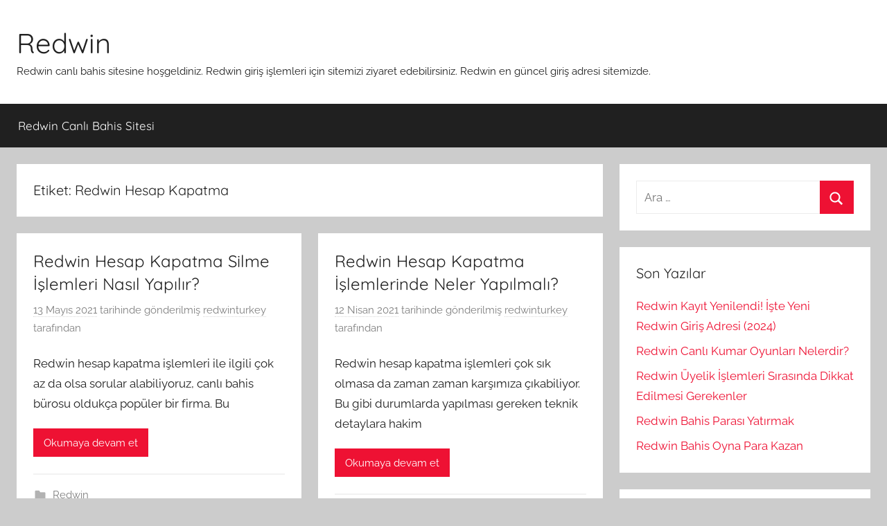

--- FILE ---
content_type: text/html; charset=UTF-8
request_url: https://redwinturkey.com/tag/redwin-hesap-kapatma/
body_size: 7057
content:
<!DOCTYPE html>
<html lang="tr" prefix="og: https://ogp.me/ns#">
<head>
<meta charset="UTF-8">
<meta name="viewport" content="width=device-width, initial-scale=1">
<link rel="profile" href="https://gmpg.org/xfn/11">
<!-- Search Engine Optimization by Rank Math - https://rankmath.com/ -->
<title>|</title>
<meta name="robots" content="follow, noindex"/>
<meta property="og:locale" content="tr_TR" />
<meta property="og:type" content="article" />
<meta property="og:title" content="|" />
<meta property="og:url" content="https://redwinturkey.com/tag/redwin-hesap-kapatma/" />
<meta property="og:site_name" content="Redwin" />
<meta name="twitter:card" content="summary_large_image" />
<meta name="twitter:title" content="|" />
<script type="application/ld+json" class="rank-math-schema">{"@context":"https://schema.org","@graph":[{"@type":"Person","@id":"https://redwinturkey.com/#person","name":"redwinturkey","image":{"@type":"ImageObject","@id":"https://redwinturkey.com/#logo","url":"https://redwinturkey.com/wp-content/uploads/2019/11/redwin-logo.png","contentUrl":"https://redwinturkey.com/wp-content/uploads/2019/11/redwin-logo.png","caption":"redwinturkey","inLanguage":"tr","width":"170","height":"54"}},{"@type":"WebSite","@id":"https://redwinturkey.com/#website","url":"https://redwinturkey.com","name":"redwinturkey","publisher":{"@id":"https://redwinturkey.com/#person"},"inLanguage":"tr"},{"@type":"CollectionPage","@id":"https://redwinturkey.com/tag/redwin-hesap-kapatma/#webpage","url":"https://redwinturkey.com/tag/redwin-hesap-kapatma/","name":"|","isPartOf":{"@id":"https://redwinturkey.com/#website"},"inLanguage":"tr"}]}</script>
<!-- /Rank Math WordPress SEO eklentisi -->
<link rel="amphtml" href="https://redwin2.redwinturkey.com/tag/redwin-hesap-kapatma/" /><meta name="generator" content="AMP for WP 1.0.95"/><link rel="alternate" type="application/rss+xml" title="Redwin &raquo; akışı" href="https://redwinturkey.com/feed/" />
<link rel="alternate" type="application/rss+xml" title="Redwin &raquo; yorum akışı" href="https://redwinturkey.com/comments/feed/" />
<link rel="alternate" type="application/rss+xml" title="Redwin &raquo; Redwin Hesap Kapatma etiket akışı" href="https://redwinturkey.com/tag/redwin-hesap-kapatma/feed/" />
<!-- <link rel='stylesheet' id='donovan-theme-fonts-css' href='https://redwinturkey.com/wp-content/fonts/cfc89e28645328c9080fe622d1c3ceea.css?ver=20201110' type='text/css' media='all' /> -->
<!-- <link rel='stylesheet' id='wp-block-library-css' href='https://redwinturkey.com/wp-includes/css/dist/block-library/style.min.css?ver=6.6' type='text/css' media='all' /> -->
<link rel="stylesheet" type="text/css" href="//redwinturkey.com/wp-content/cache/wpfc-minified/l9uljkj1/hfs1x.css" media="all"/>
<style id='rank-math-toc-block-style-inline-css' type='text/css'>
.wp-block-rank-math-toc-block nav ol{counter-reset:item}.wp-block-rank-math-toc-block nav ol li{display:block}.wp-block-rank-math-toc-block nav ol li:before{content:counters(item, ".") ". ";counter-increment:item}
</style>
<style id='classic-theme-styles-inline-css' type='text/css'>
/*! This file is auto-generated */
.wp-block-button__link{color:#fff;background-color:#32373c;border-radius:9999px;box-shadow:none;text-decoration:none;padding:calc(.667em + 2px) calc(1.333em + 2px);font-size:1.125em}.wp-block-file__button{background:#32373c;color:#fff;text-decoration:none}
</style>
<style id='global-styles-inline-css' type='text/css'>
:root{--wp--preset--aspect-ratio--square: 1;--wp--preset--aspect-ratio--4-3: 4/3;--wp--preset--aspect-ratio--3-4: 3/4;--wp--preset--aspect-ratio--3-2: 3/2;--wp--preset--aspect-ratio--2-3: 2/3;--wp--preset--aspect-ratio--16-9: 16/9;--wp--preset--aspect-ratio--9-16: 9/16;--wp--preset--color--black: #000000;--wp--preset--color--cyan-bluish-gray: #abb8c3;--wp--preset--color--white: #ffffff;--wp--preset--color--pale-pink: #f78da7;--wp--preset--color--vivid-red: #cf2e2e;--wp--preset--color--luminous-vivid-orange: #ff6900;--wp--preset--color--luminous-vivid-amber: #fcb900;--wp--preset--color--light-green-cyan: #7bdcb5;--wp--preset--color--vivid-green-cyan: #00d084;--wp--preset--color--pale-cyan-blue: #8ed1fc;--wp--preset--color--vivid-cyan-blue: #0693e3;--wp--preset--color--vivid-purple: #9b51e0;--wp--preset--color--primary: #ee1133;--wp--preset--color--secondary: #d5001a;--wp--preset--color--tertiary: #bb0000;--wp--preset--color--accent: #1153ee;--wp--preset--color--highlight: #eedc11;--wp--preset--color--light-gray: #f2f2f2;--wp--preset--color--gray: #666666;--wp--preset--color--dark-gray: #202020;--wp--preset--gradient--vivid-cyan-blue-to-vivid-purple: linear-gradient(135deg,rgba(6,147,227,1) 0%,rgb(155,81,224) 100%);--wp--preset--gradient--light-green-cyan-to-vivid-green-cyan: linear-gradient(135deg,rgb(122,220,180) 0%,rgb(0,208,130) 100%);--wp--preset--gradient--luminous-vivid-amber-to-luminous-vivid-orange: linear-gradient(135deg,rgba(252,185,0,1) 0%,rgba(255,105,0,1) 100%);--wp--preset--gradient--luminous-vivid-orange-to-vivid-red: linear-gradient(135deg,rgba(255,105,0,1) 0%,rgb(207,46,46) 100%);--wp--preset--gradient--very-light-gray-to-cyan-bluish-gray: linear-gradient(135deg,rgb(238,238,238) 0%,rgb(169,184,195) 100%);--wp--preset--gradient--cool-to-warm-spectrum: linear-gradient(135deg,rgb(74,234,220) 0%,rgb(151,120,209) 20%,rgb(207,42,186) 40%,rgb(238,44,130) 60%,rgb(251,105,98) 80%,rgb(254,248,76) 100%);--wp--preset--gradient--blush-light-purple: linear-gradient(135deg,rgb(255,206,236) 0%,rgb(152,150,240) 100%);--wp--preset--gradient--blush-bordeaux: linear-gradient(135deg,rgb(254,205,165) 0%,rgb(254,45,45) 50%,rgb(107,0,62) 100%);--wp--preset--gradient--luminous-dusk: linear-gradient(135deg,rgb(255,203,112) 0%,rgb(199,81,192) 50%,rgb(65,88,208) 100%);--wp--preset--gradient--pale-ocean: linear-gradient(135deg,rgb(255,245,203) 0%,rgb(182,227,212) 50%,rgb(51,167,181) 100%);--wp--preset--gradient--electric-grass: linear-gradient(135deg,rgb(202,248,128) 0%,rgb(113,206,126) 100%);--wp--preset--gradient--midnight: linear-gradient(135deg,rgb(2,3,129) 0%,rgb(40,116,252) 100%);--wp--preset--font-size--small: 13px;--wp--preset--font-size--medium: 20px;--wp--preset--font-size--large: 36px;--wp--preset--font-size--x-large: 42px;--wp--preset--spacing--20: 0.44rem;--wp--preset--spacing--30: 0.67rem;--wp--preset--spacing--40: 1rem;--wp--preset--spacing--50: 1.5rem;--wp--preset--spacing--60: 2.25rem;--wp--preset--spacing--70: 3.38rem;--wp--preset--spacing--80: 5.06rem;--wp--preset--shadow--natural: 6px 6px 9px rgba(0, 0, 0, 0.2);--wp--preset--shadow--deep: 12px 12px 50px rgba(0, 0, 0, 0.4);--wp--preset--shadow--sharp: 6px 6px 0px rgba(0, 0, 0, 0.2);--wp--preset--shadow--outlined: 6px 6px 0px -3px rgba(255, 255, 255, 1), 6px 6px rgba(0, 0, 0, 1);--wp--preset--shadow--crisp: 6px 6px 0px rgba(0, 0, 0, 1);}:where(.is-layout-flex){gap: 0.5em;}:where(.is-layout-grid){gap: 0.5em;}body .is-layout-flex{display: flex;}.is-layout-flex{flex-wrap: wrap;align-items: center;}.is-layout-flex > :is(*, div){margin: 0;}body .is-layout-grid{display: grid;}.is-layout-grid > :is(*, div){margin: 0;}:where(.wp-block-columns.is-layout-flex){gap: 2em;}:where(.wp-block-columns.is-layout-grid){gap: 2em;}:where(.wp-block-post-template.is-layout-flex){gap: 1.25em;}:where(.wp-block-post-template.is-layout-grid){gap: 1.25em;}.has-black-color{color: var(--wp--preset--color--black) !important;}.has-cyan-bluish-gray-color{color: var(--wp--preset--color--cyan-bluish-gray) !important;}.has-white-color{color: var(--wp--preset--color--white) !important;}.has-pale-pink-color{color: var(--wp--preset--color--pale-pink) !important;}.has-vivid-red-color{color: var(--wp--preset--color--vivid-red) !important;}.has-luminous-vivid-orange-color{color: var(--wp--preset--color--luminous-vivid-orange) !important;}.has-luminous-vivid-amber-color{color: var(--wp--preset--color--luminous-vivid-amber) !important;}.has-light-green-cyan-color{color: var(--wp--preset--color--light-green-cyan) !important;}.has-vivid-green-cyan-color{color: var(--wp--preset--color--vivid-green-cyan) !important;}.has-pale-cyan-blue-color{color: var(--wp--preset--color--pale-cyan-blue) !important;}.has-vivid-cyan-blue-color{color: var(--wp--preset--color--vivid-cyan-blue) !important;}.has-vivid-purple-color{color: var(--wp--preset--color--vivid-purple) !important;}.has-black-background-color{background-color: var(--wp--preset--color--black) !important;}.has-cyan-bluish-gray-background-color{background-color: var(--wp--preset--color--cyan-bluish-gray) !important;}.has-white-background-color{background-color: var(--wp--preset--color--white) !important;}.has-pale-pink-background-color{background-color: var(--wp--preset--color--pale-pink) !important;}.has-vivid-red-background-color{background-color: var(--wp--preset--color--vivid-red) !important;}.has-luminous-vivid-orange-background-color{background-color: var(--wp--preset--color--luminous-vivid-orange) !important;}.has-luminous-vivid-amber-background-color{background-color: var(--wp--preset--color--luminous-vivid-amber) !important;}.has-light-green-cyan-background-color{background-color: var(--wp--preset--color--light-green-cyan) !important;}.has-vivid-green-cyan-background-color{background-color: var(--wp--preset--color--vivid-green-cyan) !important;}.has-pale-cyan-blue-background-color{background-color: var(--wp--preset--color--pale-cyan-blue) !important;}.has-vivid-cyan-blue-background-color{background-color: var(--wp--preset--color--vivid-cyan-blue) !important;}.has-vivid-purple-background-color{background-color: var(--wp--preset--color--vivid-purple) !important;}.has-black-border-color{border-color: var(--wp--preset--color--black) !important;}.has-cyan-bluish-gray-border-color{border-color: var(--wp--preset--color--cyan-bluish-gray) !important;}.has-white-border-color{border-color: var(--wp--preset--color--white) !important;}.has-pale-pink-border-color{border-color: var(--wp--preset--color--pale-pink) !important;}.has-vivid-red-border-color{border-color: var(--wp--preset--color--vivid-red) !important;}.has-luminous-vivid-orange-border-color{border-color: var(--wp--preset--color--luminous-vivid-orange) !important;}.has-luminous-vivid-amber-border-color{border-color: var(--wp--preset--color--luminous-vivid-amber) !important;}.has-light-green-cyan-border-color{border-color: var(--wp--preset--color--light-green-cyan) !important;}.has-vivid-green-cyan-border-color{border-color: var(--wp--preset--color--vivid-green-cyan) !important;}.has-pale-cyan-blue-border-color{border-color: var(--wp--preset--color--pale-cyan-blue) !important;}.has-vivid-cyan-blue-border-color{border-color: var(--wp--preset--color--vivid-cyan-blue) !important;}.has-vivid-purple-border-color{border-color: var(--wp--preset--color--vivid-purple) !important;}.has-vivid-cyan-blue-to-vivid-purple-gradient-background{background: var(--wp--preset--gradient--vivid-cyan-blue-to-vivid-purple) !important;}.has-light-green-cyan-to-vivid-green-cyan-gradient-background{background: var(--wp--preset--gradient--light-green-cyan-to-vivid-green-cyan) !important;}.has-luminous-vivid-amber-to-luminous-vivid-orange-gradient-background{background: var(--wp--preset--gradient--luminous-vivid-amber-to-luminous-vivid-orange) !important;}.has-luminous-vivid-orange-to-vivid-red-gradient-background{background: var(--wp--preset--gradient--luminous-vivid-orange-to-vivid-red) !important;}.has-very-light-gray-to-cyan-bluish-gray-gradient-background{background: var(--wp--preset--gradient--very-light-gray-to-cyan-bluish-gray) !important;}.has-cool-to-warm-spectrum-gradient-background{background: var(--wp--preset--gradient--cool-to-warm-spectrum) !important;}.has-blush-light-purple-gradient-background{background: var(--wp--preset--gradient--blush-light-purple) !important;}.has-blush-bordeaux-gradient-background{background: var(--wp--preset--gradient--blush-bordeaux) !important;}.has-luminous-dusk-gradient-background{background: var(--wp--preset--gradient--luminous-dusk) !important;}.has-pale-ocean-gradient-background{background: var(--wp--preset--gradient--pale-ocean) !important;}.has-electric-grass-gradient-background{background: var(--wp--preset--gradient--electric-grass) !important;}.has-midnight-gradient-background{background: var(--wp--preset--gradient--midnight) !important;}.has-small-font-size{font-size: var(--wp--preset--font-size--small) !important;}.has-medium-font-size{font-size: var(--wp--preset--font-size--medium) !important;}.has-large-font-size{font-size: var(--wp--preset--font-size--large) !important;}.has-x-large-font-size{font-size: var(--wp--preset--font-size--x-large) !important;}
:where(.wp-block-post-template.is-layout-flex){gap: 1.25em;}:where(.wp-block-post-template.is-layout-grid){gap: 1.25em;}
:where(.wp-block-columns.is-layout-flex){gap: 2em;}:where(.wp-block-columns.is-layout-grid){gap: 2em;}
:root :where(.wp-block-pullquote){font-size: 1.5em;line-height: 1.6;}
</style>
<!-- <link rel='stylesheet' id='donovan-stylesheet-css' href='https://redwinturkey.com/wp-content/themes/donovan/style.css?ver=1.9.1' type='text/css' media='all' /> -->
<link rel="stylesheet" type="text/css" href="//redwinturkey.com/wp-content/cache/wpfc-minified/qwr1749s/hfs1x.css" media="all"/>
<script src='//redwinturkey.com/wp-content/cache/wpfc-minified/4k4se7/hfs1x.js' type="text/javascript"></script>
<!-- <script type="text/javascript" src="https://redwinturkey.com/wp-content/themes/donovan/assets/js/svgxuse.min.js?ver=1.2.6" id="svgxuse-js"></script> -->
<link rel="https://api.w.org/" href="https://redwinturkey.com/wp-json/" /><link rel="alternate" title="JSON" type="application/json" href="https://redwinturkey.com/wp-json/wp/v2/tags/65" /><link rel="EditURI" type="application/rsd+xml" title="RSD" href="https://redwinturkey.com/xmlrpc.php?rsd" />
<meta name="generator" content="WordPress 6.6" />
<link rel="icon" href="https://redwinturkey.com/wp-content/uploads/2019/11/cropped-redwin-icon-32x32.png" sizes="32x32" />
<link rel="icon" href="https://redwinturkey.com/wp-content/uploads/2019/11/cropped-redwin-icon-192x192.png" sizes="192x192" />
<link rel="apple-touch-icon" href="https://redwinturkey.com/wp-content/uploads/2019/11/cropped-redwin-icon-180x180.png" />
<meta name="msapplication-TileImage" content="https://redwinturkey.com/wp-content/uploads/2019/11/cropped-redwin-icon-270x270.png" />
</head>
<body class="archive tag tag-redwin-hesap-kapatma tag-65 wp-embed-responsive blog-grid-layout hfeed">
<div id="page" class="site">
<a class="skip-link screen-reader-text" href="#content">İçeriğe atla</a>
<header id="masthead" class="site-header clearfix" role="banner">
<div class="header-main container clearfix">
<div id="logo" class="site-branding clearfix">
<p class="site-title"><a href="https://redwinturkey.com/" rel="home">Redwin</a></p>
<p class="site-description">Redwin canlı bahis sitesine hoşgeldiniz. Redwin giriş işlemleri için sitemizi ziyaret edebilirsiniz. Redwin en güncel giriş adresi sitemizde.</p>
</div><!-- .site-branding -->
</div><!-- .header-main -->
<div id="main-navigation-wrap" class="primary-navigation-wrap">
<div id="main-navigation-container" class="primary-navigation-container container">
<button class="primary-menu-toggle menu-toggle" aria-controls="primary-menu" aria-expanded="false" >
<svg class="icon icon-menu" aria-hidden="true" role="img"> <use xlink:href="https://redwinturkey.com/wp-content/themes/donovan/assets/icons/genericons-neue.svg#menu"></use> </svg><svg class="icon icon-close" aria-hidden="true" role="img"> <use xlink:href="https://redwinturkey.com/wp-content/themes/donovan/assets/icons/genericons-neue.svg#close"></use> </svg>				<span class="menu-toggle-text">Menü</span>
</button>
<div class="primary-navigation">
<nav id="site-navigation" class="main-navigation" role="navigation"  aria-label="Primary Menu">
<ul id="primary-menu" class="menu"><li id="menu-item-14" class="menu-item menu-item-type-post_type menu-item-object-page menu-item-home menu-item-14"><a href="https://redwinturkey.com/">Redwin Canlı Bahis Sitesi</a></li>
</ul>				</nav><!-- #site-navigation -->
</div><!-- .primary-navigation -->
</div>
</div>
</header><!-- #masthead -->
<div id="content" class="site-content container">
<div id="primary" class="content-archive content-area">
<main id="main" class="site-main" role="main">
<header class="archive-header">
<h1 class="archive-title">Etiket: <span>Redwin Hesap Kapatma</span></h1>				
</header><!-- .archive-header -->
<div id="post-wrapper" class="post-wrapper">
<article id="post-299" class="post-299 post type-post status-publish format-standard hentry category-redwin tag-redwin-hesap-kapatma comments-off">
<div class="post-content">
<header class="entry-header">
<h2 class="entry-title"><a href="https://redwinturkey.com/redwin-hesap-kapatma-silme-islemleri-nasil-yapilir/" rel="bookmark">Redwin Hesap Kapatma Silme İşlemleri Nasıl Yapılır?</a></h2>
<div class="entry-meta post-details"><span class="posted-on meta-date"><a href="https://redwinturkey.com/redwin-hesap-kapatma-silme-islemleri-nasil-yapilir/" rel="bookmark"><time class="entry-date published updated" datetime="2021-05-13T10:43:14+03:00">13 Mayıs 2021</time></a> tarihinde gönderilmiş</span><span class="posted-by meta-author"> <span class="author vcard"><a class="url fn n" href="https://redwinturkey.com/author/redwinturkey/" title="redwinturkey tarafından yazılmış tüm yazıları görüntüle" rel="author">redwinturkey</a></span> tarafından</span></div>
</header><!-- .entry-header -->
<div class="entry-content entry-excerpt clearfix">
<p>Redwin hesap kapatma işlemleri ile ilgili çok az da olsa sorular alabiliyoruz, canlı bahis bürosu oldukça popüler bir firma. Bu</p>
<a href="https://redwinturkey.com/redwin-hesap-kapatma-silme-islemleri-nasil-yapilir/" class="more-link">Okumaya devam et</a>
</div><!-- .entry-content -->
</div>
<footer class="entry-footer post-details">
<div class="entry-categories"> <svg class="icon icon-category" aria-hidden="true" role="img"> <use xlink:href="https://redwinturkey.com/wp-content/themes/donovan/assets/icons/genericons-neue.svg#category"></use> </svg><a href="https://redwinturkey.com/category/redwin/" rel="category tag">Redwin</a></div>	</footer><!-- .entry-footer -->
</article>
<article id="post-280" class="post-280 post type-post status-publish format-standard hentry category-redwin tag-redwin-hesap-kapatma comments-off">
<div class="post-content">
<header class="entry-header">
<h2 class="entry-title"><a href="https://redwinturkey.com/redwin-hesap-kapatma-islemlerinde-neler-yapilmali/" rel="bookmark">Redwin Hesap Kapatma İşlemlerinde Neler Yapılmalı?</a></h2>
<div class="entry-meta post-details"><span class="posted-on meta-date"><a href="https://redwinturkey.com/redwin-hesap-kapatma-islemlerinde-neler-yapilmali/" rel="bookmark"><time class="entry-date published updated" datetime="2021-04-12T11:16:28+03:00">12 Nisan 2021</time></a> tarihinde gönderilmiş</span><span class="posted-by meta-author"> <span class="author vcard"><a class="url fn n" href="https://redwinturkey.com/author/redwinturkey/" title="redwinturkey tarafından yazılmış tüm yazıları görüntüle" rel="author">redwinturkey</a></span> tarafından</span></div>
</header><!-- .entry-header -->
<div class="entry-content entry-excerpt clearfix">
<p>Redwin hesap kapatma işlemleri çok sık olmasa da zaman zaman karşımıza çıkabiliyor. Bu gibi durumlarda yapılması gereken teknik detaylara hakim</p>
<a href="https://redwinturkey.com/redwin-hesap-kapatma-islemlerinde-neler-yapilmali/" class="more-link">Okumaya devam et</a>
</div><!-- .entry-content -->
</div>
<footer class="entry-footer post-details">
<div class="entry-categories"> <svg class="icon icon-category" aria-hidden="true" role="img"> <use xlink:href="https://redwinturkey.com/wp-content/themes/donovan/assets/icons/genericons-neue.svg#category"></use> </svg><a href="https://redwinturkey.com/category/redwin/" rel="category tag">Redwin</a></div>	</footer><!-- .entry-footer -->
</article>
<article id="post-255" class="post-255 post type-post status-publish format-standard hentry category-redwin tag-redwin-hesap-kapatma comments-off">
<div class="post-content">
<header class="entry-header">
<h2 class="entry-title"><a href="https://redwinturkey.com/redwin-hesap-kapatma-islemlerinde-dikkat-etmeniz-gereken-detaylar/" rel="bookmark">Redwin Hesap Kapatma İşlemlerinde Dikkat Etmeniz Gereken Detaylar</a></h2>
<div class="entry-meta post-details"><span class="posted-on meta-date"><a href="https://redwinturkey.com/redwin-hesap-kapatma-islemlerinde-dikkat-etmeniz-gereken-detaylar/" rel="bookmark"><time class="entry-date published updated" datetime="2021-03-04T12:36:26+03:00">4 Mart 2021</time></a> tarihinde gönderilmiş</span><span class="posted-by meta-author"> <span class="author vcard"><a class="url fn n" href="https://redwinturkey.com/author/redwinturkey/" title="redwinturkey tarafından yazılmış tüm yazıları görüntüle" rel="author">redwinturkey</a></span> tarafından</span></div>
</header><!-- .entry-header -->
<div class="entry-content entry-excerpt clearfix">
<p>Redwin hesap kapatma işlemleri için mutlaka bazı noktalarda hassasiyet göstermeniz gerekiyor. Böylece canlı bahis sitesinde bulunan mevcut hesabınızı kalıcı olarak</p>
<a href="https://redwinturkey.com/redwin-hesap-kapatma-islemlerinde-dikkat-etmeniz-gereken-detaylar/" class="more-link">Okumaya devam et</a>
</div><!-- .entry-content -->
</div>
<footer class="entry-footer post-details">
<div class="entry-categories"> <svg class="icon icon-category" aria-hidden="true" role="img"> <use xlink:href="https://redwinturkey.com/wp-content/themes/donovan/assets/icons/genericons-neue.svg#category"></use> </svg><a href="https://redwinturkey.com/category/redwin/" rel="category tag">Redwin</a></div>	</footer><!-- .entry-footer -->
</article>
</div>
</main><!-- #main -->
</div><!-- #primary -->
<section id="secondary" class="sidebar widget-area clearfix" role="complementary">
<section id="search-2" class="widget widget_search">
<form role="search" method="get" class="search-form" action="https://redwinturkey.com/">
<label>
<span class="screen-reader-text">Arama:</span>
<input type="search" class="search-field"
placeholder="Ara &hellip;"
value="" name="s"
title="Arama:" />
</label>
<button type="submit" class="search-submit">
<svg class="icon icon-search" aria-hidden="true" role="img"> <use xlink:href="https://redwinturkey.com/wp-content/themes/donovan/assets/icons/genericons-neue.svg#search"></use> </svg>		<span class="screen-reader-text">Ara</span>
</button>
</form>
</section>
<section id="recent-posts-2" class="widget widget_recent_entries">
<h4 class="widget-title">Son Yazılar</h4>
<ul>
<li>
<a href="https://redwinturkey.com/redwin-kayit-yenilendi-iste-yeni-redwin-giris-adresi-2024/">Redwin Kayıt Yenilendi! İşte Yeni Redwin Giriş Adresi (2024)</a>
</li>
<li>
<a href="https://redwinturkey.com/redwin-canli-kumar-oyunlari-nelerdir/">Redwin Canlı Kumar Oyunları Nelerdir?</a>
</li>
<li>
<a href="https://redwinturkey.com/redwin-uyelik-islemleri-sirasinda-dikkat-edilmesi-gerekenler/">Redwin Üyelik İşlemleri Sırasında Dikkat Edilmesi Gerekenler</a>
</li>
<li>
<a href="https://redwinturkey.com/redwin-bahis-parasi-yatirmak/">Redwin Bahis Parası Yatırmak</a>
</li>
<li>
<a href="https://redwinturkey.com/redwin-bahis-oyna-para-kazan/">Redwin Bahis Oyna Para Kazan</a>
</li>
</ul>
</section><section id="tag_cloud-3" class="widget widget_tag_cloud"><h4 class="widget-title">Redwin Hakkında</h4><div class="tagcloud"><a href="https://redwinturkey.com/tag/redwin/" class="tag-cloud-link tag-link-87 tag-link-position-1" style="font-size: 8pt;" aria-label="Redwin (1 öge)">Redwin</a>
<a href="https://redwinturkey.com/tag/redwin-altyapi-saglayicisi/" class="tag-cloud-link tag-link-70 tag-link-position-2" style="font-size: 8pt;" aria-label="Redwin Altyapı Sağlayıcısı (1 öge)">Redwin Altyapı Sağlayıcısı</a>
<a href="https://redwinturkey.com/tag/redwin-analiz/" class="tag-cloud-link tag-link-57 tag-link-position-3" style="font-size: 13.25pt;" aria-label="Redwin Analiz (2 öge)">Redwin Analiz</a>
<a href="https://redwinturkey.com/tag/redwin-android/" class="tag-cloud-link tag-link-52 tag-link-position-4" style="font-size: 13.25pt;" aria-label="Redwin Android (2 öge)">Redwin Android</a>
<a href="https://redwinturkey.com/tag/redwin-bahis/" class="tag-cloud-link tag-link-33 tag-link-position-5" style="font-size: 19.666666666667pt;" aria-label="Redwin Bahis (4 öge)">Redwin Bahis</a>
<a href="https://redwinturkey.com/tag/redwin-bedava-bahis/" class="tag-cloud-link tag-link-82 tag-link-position-6" style="font-size: 8pt;" aria-label="Redwin Bedava Bahis (1 öge)">Redwin Bedava Bahis</a>
<a href="https://redwinturkey.com/tag/redwin-belge/" class="tag-cloud-link tag-link-54 tag-link-position-7" style="font-size: 16.75pt;" aria-label="Redwin Belge (3 öge)">Redwin Belge</a>
<a href="https://redwinturkey.com/tag/redwin-belge-istiyor-mu/" class="tag-cloud-link tag-link-72 tag-link-position-8" style="font-size: 8pt;" aria-label="Redwin Belge İstiyor Mu (1 öge)">Redwin Belge İstiyor Mu</a>
<a href="https://redwinturkey.com/tag/redwin-bitcoin/" class="tag-cloud-link tag-link-84 tag-link-position-9" style="font-size: 8pt;" aria-label="Redwin Bitcoin (1 öge)">Redwin Bitcoin</a>
<a href="https://redwinturkey.com/tag/redwin-bonuslar/" class="tag-cloud-link tag-link-71 tag-link-position-10" style="font-size: 8pt;" aria-label="Redwin Bonuslar (1 öge)">Redwin Bonuslar</a>
<a href="https://redwinturkey.com/tag/redwin-bonuslari/" class="tag-cloud-link tag-link-78 tag-link-position-11" style="font-size: 8pt;" aria-label="Redwin Bonusları (1 öge)">Redwin Bonusları</a>
<a href="https://redwinturkey.com/tag/redwin-canli-casino/" class="tag-cloud-link tag-link-12 tag-link-position-12" style="font-size: 13.25pt;" aria-label="Redwin Canlı Casino (2 öge)">Redwin Canlı Casino</a>
<a href="https://redwinturkey.com/tag/redwin-canli-destek/" class="tag-cloud-link tag-link-64 tag-link-position-13" style="font-size: 13.25pt;" aria-label="Redwin Canlı Destek (2 öge)">Redwin Canlı Destek</a>
<a href="https://redwinturkey.com/tag/redwin-casino/" class="tag-cloud-link tag-link-16 tag-link-position-14" style="font-size: 16.75pt;" aria-label="Redwin Casino (3 öge)">Redwin Casino</a>
<a href="https://redwinturkey.com/tag/redwin-cepbank/" class="tag-cloud-link tag-link-62 tag-link-position-15" style="font-size: 16.75pt;" aria-label="Redwin Cepbank (3 öge)">Redwin Cepbank</a>
<a href="https://redwinturkey.com/tag/redwin-eksi-sozluk/" class="tag-cloud-link tag-link-41 tag-link-position-16" style="font-size: 22pt;" aria-label="Redwin Ekşi Sözlük (5 öge)">Redwin Ekşi Sözlük</a>
<a href="https://redwinturkey.com/tag/redwin-futbol/" class="tag-cloud-link tag-link-23 tag-link-position-17" style="font-size: 13.25pt;" aria-label="Redwin Futbol (2 öge)">Redwin Futbol</a>
<a href="https://redwinturkey.com/tag/redwin-giris/" class="tag-cloud-link tag-link-61 tag-link-position-18" style="font-size: 19.666666666667pt;" aria-label="Redwin Giriş (4 öge)">Redwin Giriş</a>
<a href="https://redwinturkey.com/tag/redwin-giris-sorunu/" class="tag-cloud-link tag-link-38 tag-link-position-19" style="font-size: 16.75pt;" aria-label="Redwin Giriş Sorunu (3 öge)">Redwin Giriş Sorunu</a>
<a href="https://redwinturkey.com/tag/redwin-guvenilir-mi/" class="tag-cloud-link tag-link-14 tag-link-position-20" style="font-size: 16.75pt;" aria-label="Redwin Güvenilir Mi? (3 öge)">Redwin Güvenilir Mi?</a>
<a href="https://redwinturkey.com/tag/redwin-hesap-kapatma/" class="tag-cloud-link tag-link-65 tag-link-position-21" style="font-size: 16.75pt;" aria-label="Redwin Hesap Kapatma (3 öge)">Redwin Hesap Kapatma</a>
<a href="https://redwinturkey.com/tag/redwin-hosgeldin-bonusu/" class="tag-cloud-link tag-link-73 tag-link-position-22" style="font-size: 13.25pt;" aria-label="Redwin Hoşgeldin Bonusu (2 öge)">Redwin Hoşgeldin Bonusu</a>
<a href="https://redwinturkey.com/tag/redwin-kayit/" class="tag-cloud-link tag-link-21 tag-link-position-23" style="font-size: 13.25pt;" aria-label="Redwin Kayıt (2 öge)">Redwin Kayıt</a>
<a href="https://redwinturkey.com/tag/redwin-kazanc/" class="tag-cloud-link tag-link-88 tag-link-position-24" style="font-size: 8pt;" aria-label="Redwin Kazanç (1 öge)">Redwin Kazanç</a>
<a href="https://redwinturkey.com/tag/redwin-kac-oldu/" class="tag-cloud-link tag-link-76 tag-link-position-25" style="font-size: 13.25pt;" aria-label="Redwin Kaç Oldu? (2 öge)">Redwin Kaç Oldu?</a>
<a href="https://redwinturkey.com/tag/redwin-kredi-karti/" class="tag-cloud-link tag-link-63 tag-link-position-26" style="font-size: 8pt;" aria-label="Redwin Kredi Kartı (1 öge)">Redwin Kredi Kartı</a>
<a href="https://redwinturkey.com/tag/redwin-mobil/" class="tag-cloud-link tag-link-83 tag-link-position-27" style="font-size: 8pt;" aria-label="Redwin mobil (1 öge)">Redwin mobil</a>
<a href="https://redwinturkey.com/tag/redwin-mobil-giris/" class="tag-cloud-link tag-link-53 tag-link-position-28" style="font-size: 19.666666666667pt;" aria-label="Redwin Mobil Giriş (4 öge)">Redwin Mobil Giriş</a>
<a href="https://redwinturkey.com/tag/redwin-nasil-site/" class="tag-cloud-link tag-link-85 tag-link-position-29" style="font-size: 8pt;" aria-label="Redwin Nasıl Site (1 öge)">Redwin Nasıl Site</a>
<a href="https://redwinturkey.com/tag/redwin-para-yatirma/" class="tag-cloud-link tag-link-44 tag-link-position-30" style="font-size: 13.25pt;" aria-label="Redwin Para Yatırma (2 öge)">Redwin Para Yatırma</a>
<a href="https://redwinturkey.com/tag/redwin-para-cekme/" class="tag-cloud-link tag-link-51 tag-link-position-31" style="font-size: 13.25pt;" aria-label="Redwin Para Çekme (2 öge)">Redwin Para Çekme</a>
<a href="https://redwinturkey.com/tag/redwin-poker/" class="tag-cloud-link tag-link-17 tag-link-position-32" style="font-size: 13.25pt;" aria-label="Redwin Poker (2 öge)">Redwin Poker</a>
<a href="https://redwinturkey.com/tag/redwin-sanal-bahisler/" class="tag-cloud-link tag-link-45 tag-link-position-33" style="font-size: 13.25pt;" aria-label="Redwin Sanal Bahisler (2 öge)">Redwin Sanal Bahisler</a>
<a href="https://redwinturkey.com/tag/redwin-sosyal-medya/" class="tag-cloud-link tag-link-89 tag-link-position-34" style="font-size: 8pt;" aria-label="Redwin Sosyal Medya (1 öge)">Redwin Sosyal Medya</a>
<a href="https://redwinturkey.com/tag/redwin-spor-bahisleri/" class="tag-cloud-link tag-link-7 tag-link-position-35" style="font-size: 16.75pt;" aria-label="Redwin Spor Bahisleri (3 öge)">Redwin Spor Bahisleri</a>
<a href="https://redwinturkey.com/tag/redwin-tavla/" class="tag-cloud-link tag-link-50 tag-link-position-36" style="font-size: 13.25pt;" aria-label="Redwin Tavla (2 öge)">Redwin Tavla</a>
<a href="https://redwinturkey.com/tag/redwin-vpn/" class="tag-cloud-link tag-link-48 tag-link-position-37" style="font-size: 13.25pt;" aria-label="Redwin VPN (2 öge)">Redwin VPN</a>
<a href="https://redwinturkey.com/tag/redwin-yasal-mi/" class="tag-cloud-link tag-link-75 tag-link-position-38" style="font-size: 8pt;" aria-label="Redwin Yasal Mı (1 öge)">Redwin Yasal Mı</a>
<a href="https://redwinturkey.com/tag/redwin-yeni-giris/" class="tag-cloud-link tag-link-18 tag-link-position-39" style="font-size: 13.25pt;" aria-label="Redwin Yeni Giriş (2 öge)">Redwin Yeni Giriş</a>
<a href="https://redwinturkey.com/tag/redwin-yeni-giris-adresi/" class="tag-cloud-link tag-link-47 tag-link-position-40" style="font-size: 13.25pt;" aria-label="Redwin Yeni Giriş Adresi (2 öge)">Redwin Yeni Giriş Adresi</a>
<a href="https://redwinturkey.com/tag/redwin-odeme/" class="tag-cloud-link tag-link-74 tag-link-position-41" style="font-size: 13.25pt;" aria-label="Redwin Ödeme (2 öge)">Redwin Ödeme</a>
<a href="https://redwinturkey.com/tag/redwin-uyelik/" class="tag-cloud-link tag-link-40 tag-link-position-42" style="font-size: 16.75pt;" aria-label="Redwin Üyelik (3 öge)">Redwin Üyelik</a>
<a href="https://redwinturkey.com/tag/redwin-uyelik-sartlari/" class="tag-cloud-link tag-link-66 tag-link-position-43" style="font-size: 13.25pt;" aria-label="Redwin Üyelik Şartları (2 öge)">Redwin Üyelik Şartları</a>
<a href="https://redwinturkey.com/tag/redwin-iletisim/" class="tag-cloud-link tag-link-60 tag-link-position-44" style="font-size: 8pt;" aria-label="Redwin İletişim (1 öge)">Redwin İletişim</a>
<a href="https://redwinturkey.com/tag/redwin-sifremi-unuttum/" class="tag-cloud-link tag-link-39 tag-link-position-45" style="font-size: 13.25pt;" aria-label="Redwin Şifremi Unuttum (2 öge)">Redwin Şifremi Unuttum</a></div>
</section>
</section><!-- #secondary -->

</div><!-- #content -->
<div id="footer" class="footer-wrap">
<footer id="colophon" class="site-footer container clearfix" role="contentinfo">
<div id="footer-line" class="site-info">
<span class="credit-link">
WordPress Theme: Donovan by ThemeZee.		</span>
</div><!-- .site-info -->
</footer><!-- #colophon -->
</div>
</div><!-- #page -->
<script type="text/javascript" id="donovan-navigation-js-extra">
/* <![CDATA[ */
var donovanScreenReaderText = {"expand":"Expand child menu","collapse":"Collapse child menu","icon":"<svg class=\"icon icon-expand\" aria-hidden=\"true\" role=\"img\"> <use xlink:href=\"https:\/\/redwinturkey.com\/wp-content\/themes\/donovan\/assets\/icons\/genericons-neue.svg#expand\"><\/use> <\/svg>"};
/* ]]> */
</script>
<script type="text/javascript" src="https://redwinturkey.com/wp-content/themes/donovan/assets/js/navigation.min.js?ver=20220224" id="donovan-navigation-js"></script>
<script defer src="https://static.cloudflareinsights.com/beacon.min.js/vcd15cbe7772f49c399c6a5babf22c1241717689176015" integrity="sha512-ZpsOmlRQV6y907TI0dKBHq9Md29nnaEIPlkf84rnaERnq6zvWvPUqr2ft8M1aS28oN72PdrCzSjY4U6VaAw1EQ==" data-cf-beacon='{"version":"2024.11.0","token":"200ade9ecf0645d2967274c15e82ac88","r":1,"server_timing":{"name":{"cfCacheStatus":true,"cfEdge":true,"cfExtPri":true,"cfL4":true,"cfOrigin":true,"cfSpeedBrain":true},"location_startswith":null}}' crossorigin="anonymous"></script>
</body>
</html><!-- WP Fastest Cache file was created in 0.95981979370117 seconds, on 19-07-24 5:10:20 --><!-- via php -->